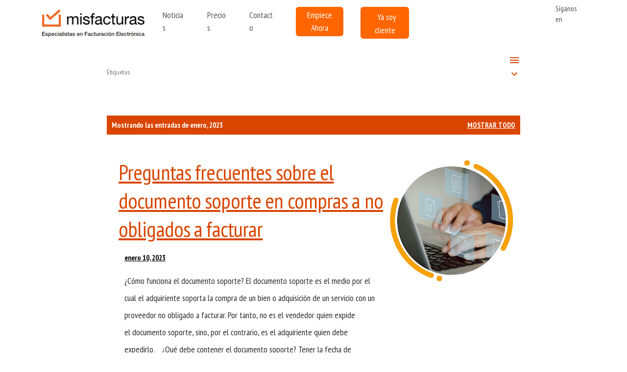

--- FILE ---
content_type: text/css
request_url: https://www.misfacturas.com.co/Publico/Content/css/mf-styles.css
body_size: 15765
content:

@import url('https://fonts.googleapis.com/css?family=PT+Sans+Narrow:400,700&display=swap');


body {
    font-family: 'PT Sans Narrow', sans-serif;
    color: #4B4C4E;
    background-color: none;
    font-size: 1.1em;
}

a {
    color: #ff6f43;
}

    a:hover {
        color: #95462E;
        text-decoration: none;
    }

.btn {
    padding: .375rem 1.8rem;
    font-size: 1.1rem;
}


.btn-outline-primary.focus, .btn-outline-primary:focus {
    box-shadow: 0 0 0 0.2rem rgba(204,204,204,.5);
}

.btn.focus, .btn:focus {
    box-shadow: 0 0 0 0.2rem rgba(204,204,204,.5);
}



body .container-fluid:nth-child(1) {
    background-color: #F5F5F0;
    background-image: url("../img/bg-cover.png");
    background-attachment: fixed;
    background-position: top;
    background-repeat: no-repeat;
    background-size: cover;
}

    body .container-fluid:nth-child(1) #menu .container {
        background-image: url("../img/bg-top.png");
        background-position: 170px top;
        background-repeat: no-repeat;
        padding: .4em 0;
    }

@media (max-width: 990px) {
    body .container-fluid:nth-child(1) #menu .container {
        background-position: 1980px top;
        background-color: white;
        border-bottom-right-radius: 5px;
        border-bottom-left-radius: 0;
        padding-bottom: 1em;
    }

    .container {
        padding: 0;
        transition: all .2s;
    }
}

.fluid-clear {
    background-image: none !important; /*background: none!important;*/
    position: relative !important;
    height: auto !important;
}

/*#cover .container-fluid .carousel-item:nth-child(1) .container {
    background-color: #f5f5f0;
    background-image: url("../img/cover-photo-13.png");
    background-position: 300px 0;
    background-repeat: no-repeat;
}*/
#cover .container-fluid .carousel-item:nth-child(1) .container {
    background-color: #f5f5f0;
    background-image: url("../img/cover-photo-9.png");
    background-position: 305px 0;
    background-repeat: no-repeat;
}

#cover .container-fluid .carousel-item:nth-child(2) .container {
    background-color: #f5f5f0;
    background-image: url("../img/bg-cover-documentos-recibidos.png");
    background-position: 305px 0;
    background-repeat: no-repeat;
}


#cover .container-fluid .carousel-item:nth-child(3) .container {
    background-color: #f5f5f0;
    background-image: url("../img/bg-cover-documento-soporte.png");
    background-position: 305px 0;
    background-repeat: no-repeat;
}

#cover .container-fluid .carousel-item:nth-child(4) .container {
    background-color: #f5f5f0;
    background-image: url("../img/cover-photo-12.png");
    background-position: 305px 0;
    background-repeat: no-repeat;
}
#cover .container-fluid .carousel-item:nth-child(5) .container {
    background-color: #f5f5f0;
    background-image: url("../img/cover-photo-10.png");
    background-position: 305px 0;
    background-repeat: no-repeat;
}
#cover .container-fluid .carousel-item:nth-child(6) .container {
    background-color: #f5f5f0;
    background-image: url("../img/cover-software-contable.png");
    background-position: 305px 0;
    background-repeat: no-repeat;
}
@media (max-width:990px) {
    #cover .container-fluid .carousel-item:nth-child(2) .container {
        background-image: none !important;
    }
}


body .container-fluid:nth-child(1) #content .container {
    background-image: url("../img/bg-header-content.png");
    background-position: 300px top;
    background-repeat: no-repeat;
}

@media (max-width:990px) {
    body .container-fluid:nth-child(1) #content .container {
        background-position: -50px top;
    }
}

@media (max-width:640px) {
    body .container-fluid:nth-child(1) #content .container {
        background-position: -300px top;
    }
}

.content-text {
    padding: 3em 0 2em 3.5em;
}

    .content-text h1 {
        font-size: 2.6em;
        color: #545454;
        font-weight: 700;
        letter-spacing: -.015em;
        line-height: 1em;
        margin-bottom: .5em;
    }

    .content-text p {
        padding-left: 0 !important;
    }

    .content-text h2 {
        font-weight: bold;
        font-size: 2em;
        line-height: .95em;
        margin-bottom: 1em;
    }





h1, h2, h3, h4, h5 {
    letter-spacing: -.02em;
}

h3 {
    font-size: 1.3em;
}

body #banner .container-fluid {
    background: rgb(216,67,0);
    background: linear-gradient(0deg, rgba(216,67,0,1) 0%, rgba(240,103,35,1) 100%);
    height: 100px;
}


body .container-fluid:nth-child(3) { /* The image used */
    background-image: url("../img/bg-home.png");
    /* Set a specific height */
    /* Create the parallax scrolling effect */
    background-attachment: fixed;
    background-position: bottom;
    background-repeat: no-repeat;
    background-size: cover;
    /*position: absolute;*/
}


.container-fluid {
    padding: 0;
}




section#cover {
    margin: 0;
}


section#footer {
    border-top: 1px solid lightgray;
    margin-top: 3em;
    padding-top: 5em;
}

    section#footer div.credits {
        padding: 3em 0 0;
        text-align: center;
        color: darkgray;
    }


/*nav*/
.navbar-nav .nav-link {
    margin: 0 1em;
}

    .navbar-nav .nav-link i {
        font-size: 1.2em;
        margin-right: .4em;
        padding-top: .4em;
    }

.navbar-expand-lg .navbar-nav .nav-link {
    padding: .3rem 1rem;
}

.btn-outline-primary {
    color: white !important;
    border-color: #ff6500;
    background-color: #ff6500;
}

    .btn-outline-primary:not(:disabled):not(.disabled).active, .btn-outline-primary:not(:disabled):not(.disabled):active, .show > .btn-outline-primary.dropdown-toggle {
        background-color: #95462E;
        border-color: #95462E;
    }

    .btn-outline-primary:hover {
        background-color: #95462E;
        border-color: #95462E;
    }

    .btn-outline-primary:not(:disabled):not(.disabled).active:focus, .btn-outline-primary:not(:disabled):not(.disabled):active:focus, .show > .btn-outline-primary.dropdown-toggle:focus {
        box-shadow: 0 0 0 0.2rem rgba(255, 111, 67, .5);
    }

.navbar-light .navbar-nav .nav-link {
    color: #545454;
    transition: all .4s;
}

    .navbar-light .navbar-nav .nav-link:hover {
        color: #ff6f43;
    }


/*cover*/
/*.container h2 { padding-left: 1em;}*/
#cover h3 {
    font-weight: 400;
    color: #ff6500;
    font-size: 1em;
    letter-spacing: -.03em;
    padding-bottom: .3em;
}

    #cover h3 strong {
        font-weight: 700;
    }

#cover .row {
    margin: 0;
    height: 500px;
}

#coverpath {
    clip-path: polygon(0 0, 100% 0, 100% 100%, 80% 100%);
}

.btn-outline-secondary {
    border-color: #ff6500;
    color: #ff6500;
    transition: all .4s;
    border-width: 2px;
    font-weight: bold;
}

    .btn-outline-secondary:hover {
        border-color: #ff6500;
        background-color: #ff6500;
    }

    .btn-outline-secondary:not(:disabled):not(.disabled).active:focus, .btn-outline-secondary:not(:disabled):not(.disabled):active:focus, .show > .btn-outline-secondary.dropdown-toggle:focus {
        box-shadow: 0 0 0 0.2rem rgba(0, 56, 148, .3);
    }

    .btn-outline-secondary:not(:disabled):not(.disabled).active, .btn-outline-secondary:not(:disabled):not(.disabled):active, .show > .btn-outline-secondary.dropdown-toggle {
        background-color: #ff6500;
        border-color: #ff6500;
    }




.btn-secondary {
    border-color: #95462E;
    color: white;
    transition: all .4s;
    background-color: #95462E;
    ;
}

    .btn-secondary:hover {
        border-color: #77311c;
        color: white;
        background-color: #77311c;
    }

    .btn-secondary i {
        font-size: 1.3em;
        margin-right: .5em;
        display: inline-block;
        ;
        position: relative;
        top: 5px;
    }

    .btn-secondary:not(:disabled):not(.disabled).active:focus, .btn-secondary:not(:disabled):not(.disabled):active:focus, .show > .btn-secondary.dropdown-toggle:focus {
        box-shadow: 0 0 0 0.2rem rgba(7, 147, 145, .3);
    }

    .btn-secondary:not(:disabled):not(.disabled).active, .btn-secondary:not(:disabled):not(.disabled):active, .show > .btn-secondary.dropdown-toggle {
        background-color: #95462E;
        border-color: #95462E;
    }




/*Clients*/
section#clients .container {
    padding: 4em 0 0;
}

    section#clients .container:nth-child(2) {
        padding: 1em 0;
    }

section#clients h1 {
    font-weight: 700;
    font-size: 2.5em;
    color: #ff6500;
    display: block;
    text-align: center;
    width: 100%;
    margin-bottom: 0;
}



/*Footer*/
section#footer ul {
    list-style-type: none;
    padding-left: 3em;
    line-height: 1.3em;
}

section#footer h5 {
    font-size: 1.667em;
    display: inline;
}

section#footer i {
    color: #ACACAC;
    margin-right: .6em;
}

section#footer .lni-phone-handset {
    padding-top: 3em;
    font-size: 1.6em;
}

section#footer .lni-envelope {
    font-size: 1.7em;
}

section#footer span {
    display: none;
}

section#footer .ally div:nth-child(1) { /*border-right: 1px solid lightgray;*/
    padding-right: 1em;
}

.ally {
    padding: 1em 20%;
}


@media (min-width: 1200px) {
    section#footer .ally div:nth-child(1) {
        padding-left: 3em;
    }
}

@media (max-width: 990px) {

    section#footer .container .row:nth-child(2) div:nth-child(1) span {
        display: block;
    }

    section#footer .container .row:nth-child(2) div:nth-child(1) img {
        display: none;
    }

    section#footer .ally div:nth-child(1) {
        border-right: none;
        display: block;
        width: 100%;
        text-align: center;
    }

    section#footer .ally div img {
        margin: 0 auto;
    }
}

@media (max-width: 768px) {
    section#footer .ally div:nth-child(4) {
        width: 100%;
        text-align: center;
    }
}

@media (max-width: 575px) {
    section#footer .col-12 {
        padding: 0 25% 1em;
    }

    .ally {
        padding: 1em 10%;
    }

    section#footer .ally div:nth-child(4) {
        width: auto;
    }
}

/* banner */


#banner {
    color: white;
}

    #banner .container {
        padding: 0;
    }

    #banner p {
        margin: 0 1em 0 0;
        display: flex;
        height: 51px;
        justify-content: center;
        align-items: center;
    }

    #banner span {
        display: inline-flex;
        height: 51px;
        width: 120px;
        align-items: center;
        justify-content: left; /*margin-right: 1em; border-right: 1px solid #ffc38c;*/
    }


    #banner .container > div {
        display: flex;
        align-items: center;
        justify-content: center;
    }


@media (max-width:990px) {

    #banner .container-fluid .container div {
        flex-direction: column;
    }

    #banner .container-fluid .container > div > div:nth-child(1) {
        justify-content: center;
        display: flex;
    }

    #banner .container-fluid .container > div > div:nth-child(2) span {
        width: 170px;
        height: 30px;
        padding-right: 1em;
        justify-content: flex-end;
    }


    #banner p {
        margin: 0;
        height: 30px;
    }

    #banner .container div div:nth-child(1) p {
        width: 150px;
        margin-bottom: .4em;
    }

    #banner .container div div:nth-child(1) {
        text-align: center;
    }

    #banner .container div div:nth-child(2) div img {
        width: 120px;
    }
}

@media (max-width:768px) {
    #banner .container-fluid .container div {
        flex-direction: row;
    }

    #banner .container-fluid .container > div > div:nth-child(2) span {
        width: 130px;
    }

    #banner .container div div:nth-child(1) p {
        margin-left: 1.8em;
    }
}

/* form starting stylings ------------------------------- */


.container-form {
    border-radius: 3px;
    width: 100%;
    padding: .9em; /*margin-right: 1em;*/
    height: 410px;
    background-color: white;
    -webkit-box-shadow: -1px 18px 20px -10px rgba(0,0,0,0.35);
    -moz-box-shadow: -1px 18px 20px -10px rgba(0,0,0,0.35);
    box-shadow: -1px 18px 20px -10px rgba(0,0,0,0.5);
}

    .container-form p {
        font-size: .7em !important;
        margin-top: .8em;
        padding: 0 1.4em !important;
        font-weight: 700;
    }

@media (max-width:980px) {
    .container-form p {
        text-align: center;
    }

    .container-form {
        width: 100% !important;
    }
}

.group {
    position: relative;
    margin-bottom: .8em;
}

input {
    font-size: 17px;
    padding: 5px 5px 6px 0;
    display: block;
    width: 100%;
    border: none;
    border-bottom: 1px solid #ccc;
}

    input:focus {
        outline: none;
        border-bottom: 1px solid white;
    }


.form-control {
    font-size: 17px;
    border: none;
    border-bottom: 1px solid #ccc;
    border-radius: 0;
    transition: all .2s;
}

    .form-control:focus {
        border-color: #ff6500;
        border-width: 2px;
        box-shadow: none;
    }

.form-group label {
    font-size: .9em;
    font-weight: 700;
}

.invalid-error {
    color: #aa4720;
    font-size: .9em;
    font-weight: bold;
    margin-top: .4em;
    margin-left: .7em;
}

form {
    width: 100%;
    margin: 2.3em 0;
}



/* LABEL ======================================= */
.container-form label {
    color: #999;
    font-size: 17px;
    font-weight: normal;
    position: absolute;
    pointer-events: none;
    left: 0;
    top: 10px;
    transition: 0.2s ease all;
    -moz-transition: 0.2s ease all;
    -webkit-transition: 0.2s ease all;
}

/* active state */
input:focus ~ label, input:valid ~ label, .fix-label {
    top: -10px;
    font-size: 15px;
    color: #999;
}

.container-form .btn {
    padding: .2em 0;
}

/* BOTTOM BARS ================================= */
.bar {
    position: relative;
    display: block;
    width: 100%;
}

    .bar:before, .bar:after {
        content: '';
        height: 2px;
        width: 0;
        bottom: 1px;
        position: absolute;
        background: #ff6f43;
        transition: 0.2s ease all;
        -moz-transition: 0.2s ease all;
        -webkit-transition: 0.2s ease all;
    }

    .bar:before {
        left: 50%;
    }

    .bar:after {
        right: 50%;
    }

/* active state */
input:focus ~ .bar:before, input:focus ~ .bar:after {
    width: 50%;
}

/* HIGHLIGHTER ================================== */
.highlight {
    position: absolute;
    height: 60%;
    width: 100px;
    top: 25%;
    left: 0;
    pointer-events: none;
    opacity: 0.5;
}

/* active state */
input:focus ~ .highlight {
    -webkit-animation: inputHighlighter 0.3s ease;
    -moz-animation: inputHighlighter 0.3s ease;
    animation: inputHighlighter 0.3s ease;
}

/* ANIMATIONS ================ */
@-webkit-keyframes inputHighlighter {
    from {
        background: #ccc;
    }

    to {
        width: 0;
        background: transparent;
    }
}

@-moz-keyframes inputHighlighter {
    from {
        background: #ccc;
    }

    to {
        width: 0;
        background: transparent;
    }
}

@keyframes inputHighlighter {
    from {
        background: #ccc;
    }

    to {
        width: 0;
        background: transparent;
    }
}



/*tabs*/
.hg-tabs {
    margin-top: 4em;
    border-bottom: none; /*box-shadow: 0 4px 0 0 rgb(255, 255, 255), 0 5px 0 0 rgb(250, 250, 250);*/
}

    .hg-tabs li a {
        height: 140px;
        font-size: 1.12em;
    }

        .hg-tabs li a i {
            display: block;
            color: #ff6500;
            font-size: 1.8em;
            padding: .5em 1em .5em;
            transition: .2s;
        }

    .hg-tabs .nav-link {
        color: #ff6500;
        font-weight: 700;
        line-height: 1em;
    }

        .hg-tabs .nav-link.active, .hg-tabs .nav-link.active:hover {
            border-color: transparent;
            box-shadow: 0 3px 0 0 #ff6f43;
            color: #ff6f43;
            background: transparent;
        }

    .hg-tabs.nav {
        justify-content: center;
    }

    .hg-tabs.nav-justified .nav-item {
        flex-grow: .2 !important;
    }

    .hg-tabs .nav-link.active, .hg-tabs .nav-link.active:hover {
        border-color: transparent;
        box-shadow: 0 6px 0 0 #ff6f43;
        color: #545454;
        background: rgba(239, 247, 248, .7);
    }

        .hg-tabs .nav-link.active i {
            color: #545454;
        }

    .hg-tabs .nav-link:hover i {
        font-size: 2.1em;
        color: #ff6f43;
    }

    .hg-tabs .nav-link:hover {
        border-color: transparent;
        box-shadow: 0 6px 0 0 #EFF7F8;
    }

    .hg-tabs .nav-link.active:focus {
        border-color: transparent;
    }

@media (max-width: 990px) {
    .hg-tabs li a {
        height: 60px;
        font-size: 1.12em;
    }

        .hg-tabs li a i {
            display: block;
            color: #000545;
            font-size: 1.8em;
            padding: .0;
        }

    .hg-tabs .nav-link span {
        display: none;
    }
}



.tab-content {
    margin-top: 7px;
}

.tab-pane > .row > div:nth-child(2) {
    background-color: #EFF7F8;
    margin: 0;
}

.tab-pane .row div:nth-child(1) img {
    width: 100% !important;
    height: auto;
}

.tab-pane .row .col-6:nth-child(1) {
    padding: 0;
}

.tab-pane .row .col-6:nth-child(2) {
    padding: 1.8em;
}

.tab-pane .row .col-6 {
    margin-bottom: 0;
}

.tab-pane h2 {
    text-align: left;
    padding-left: .5em !important;
}

.tab-pane h3 {
    padding-left: .6em !important;
    color: #ff6600;
}

.tab-pane h4 {
    padding-left: .8em !important;
    color: #545454;
    font-weight: 700;
    font-size: 1.15em;
}

.tab-pane p {
    padding-left: 1em !important;
}

.tab-pane ul.checkbullet {
    list-style-type: none;
    line-height: 1.15em;
}

    .tab-pane ul.checkbullet li {
        margin-bottom: 1em;
    }

        .tab-pane ul.checkbullet li:before {
            display: inline-block;
            font-size: 1em;
            content: '✔';
            position: relative;
            text-indent: -1.5em;
            color: #ff6f43;
        }

#cotizacion [class*="col-"], #cuando .col-12, #saber .col-12, #funcionalidades .col-12, #proveedor .col-12, #emision .col-12, #recepcion .col-12 {
    padding: 2em;
}

#proveedor .col-12 {
    padding-bottom: 0;
}

.tab-pane h2 {
    line-height: 1em;
    margin: 0 0 .7em;
}

#saber ul {
    line-height: 1.4em;
}

.tab-pane p {
    line-height: 1.3em;
}

.bg-video {
    background-image: url("../img/bg-video.png");
    background-size: cover;
    background-repeat: no-repeat;
}

    .bg-video div {
        padding-top: 5em;
    }

.modal-title {
    color: #ff6600;
    font-size: 1.5em;
    line-height: 1em;
}

.modal-header {
    border-bottom: none;
}

#funcionalidades a {
    display: none;
}

    #funcionalidades a i {
        font-size: 1.5em;
        position: relative;
        top: .05em;
    }



.tab-pane ul.check-list {
    margin-bottom: 0;
}

    .tab-pane ul.check-list > li {
        padding: 0 0 1em;
        margin: 0;
        list-style: none;
        line-height: 1.2em;
    }

        .tab-pane ul.check-list > li:last-child {
            padding-bottom: 0;
        }





.tab-pane .check-list > li:before {
    content: '\E94C';
    font-family: lineicons;
    float: left;
    margin-left: -1.5em;
    color: #ff6500;
    font-size: 1.4em;
}


.tab-pane .check-list > li {
    margin: 1em;
    margin-left: 3em;
}

.tab-pane .check-list li ul li:last-child {
    margin-bottom: .3em;
}


/*Slide*/


/* Slider */

.slick-slide {
    margin: 0px 20px;
}

    .slick-slide img {
        width: 100%;
    }

.slick-slider {
    position: relative;
    display: block;
    box-sizing: border-box;
    -webkit-user-select: none;
    -moz-user-select: none;
    -ms-user-select: none;
    user-select: none;
    -webkit-touch-callout: none;
    -khtml-user-select: none;
    -ms-touch-action: pan-y;
    touch-action: pan-y;
    -webkit-tap-highlight-color: transparent;
}

.slick-list {
    position: relative;
    display: block;
    overflow: hidden;
    margin: 0;
    padding: 0;
}

    .slick-list:focus {
        outline: none;
    }

    .slick-list.dragging {
        cursor: pointer;
        cursor: hand;
    }

.slick-slider .slick-track,
.slick-slider .slick-list {
    -webkit-transform: translate3d(0, 0, 0);
    -moz-transform: translate3d(0, 0, 0);
    -ms-transform: translate3d(0, 0, 0);
    -o-transform: translate3d(0, 0, 0);
    transform: translate3d(0, 0, 0);
}

.slick-track {
    position: relative;
    top: 0;
    left: 0;
    display: block;
}

    .slick-track:before,
    .slick-track:after {
        display: table;
        content: '';
    }

    .slick-track:after {
        clear: both;
    }

.slick-loading .slick-track {
    visibility: hidden;
}

.slick-slide {
    display: none;
    float: left;
    height: 100%;
    min-height: 1px;
}

[dir='rtl'] .slick-slide {
    float: right;
}

.slick-slide img {
    display: block;
}

.slick-slide.slick-loading img {
    display: none;
}

.slick-slide.dragging img {
    pointer-events: none;
}

.slick-initialized .slick-slide {
    display: block;
}

.slick-loading .slick-slide {
    visibility: hidden;
}

.slick-vertical .slick-slide {
    display: block;
    height: auto;
    border: 1px solid transparent;
}

.slick-arrow.slick-hidden {
    display: none;
}



@media (max-width: 1200px) {
    .border-line {
        padding-right: 1.5em;
        padding-left: 0;
    }
}

@media (max-width: 990px) {
    /*body #cover .container-fluid .carousel-item:nth-child(2) .container {
        background-position: 1980px top;
    }*/

    #cover h1 {
        margin: 1em 0 .5em;
    }

    .container-form {
        width: 100%;
        margin-top: 2em;
        height: auto;
    }

    .group {
        width: 50%;
        float: left;
        padding-right: 1em;
    }

    #cover .row {
        height: auto;
        padding-bottom: 3em;
    }

    .border-line {
        border: none;
    }

    #funcionalidades a {
        display: block;
    }
}

@media (max-width: 768px) {
    .group {
        width: 100%;
        float: none;
        padding-right: 0;
    }

    #cover .container .row .col-12 {
        padding: 0 2.5em;
    }
}



.icon-bar {
    width: 22px;
    height: 2px;
    background-color: #B6B6B6;
    display: block;
    transition: all 0.2s;
    margin-top: 4px;
}

.navbar-toggler {
    border: none;
    background: transparent !important;
}



    .navbar-toggler .top-bar {
        transform: rotate(45deg);
        transform-origin: 10% 10%;
    }

    .navbar-toggler .middle-bar {
        opacity: 0;
    }

    .navbar-toggler .bottom-bar {
        transform: rotate(-45deg);
        transform-origin: 10% 90%;
    }

    .navbar-toggler.collapsed .top-bar {
        transform: rotate(0);
    }

    .navbar-toggler.collapsed .middle-bar {
        opacity: 1;
    }

    .navbar-toggler.collapsed .bottom-bar {
        transform: rotate(0);
    }




/*//////////////////////////////////////////////////////////////////
[ Table ]*/

.limiter {
    width: 100%;
    margin: 0 auto;
}

.container-table100 {
    width: 100%;
    /*  min-height: 100vh;*/
    background: transparent;
    display: -webkit-box;
    display: -webkit-flex;
    display: -moz-box;
    display: -ms-flexbox;
    display: flex;
    align-items: center;
    justify-content: center;
    flex-wrap: wrap;
    padding: 33px 30px;
}

.wrap-table100 {
    width: 960px;
    border-radius: 10px;
    overflow: hidden;
}

.table-responsive {
    width: 100%;
    display: table;
    margin: 0;
}




@media screen and (max-width: 768px) {
    .table-responsive {
        display: block;
    }
}

.table-responsive .row {
    display: table-row;
    background: #f9f9f9;
}

    .table-responsive .row.header {
        color: #ffffff;
        background: #ff6600;
    }

@media screen and (max-width: 768px) {
    .table-responsive .row {
        display: block;
    }

        .table-responsive .row.header {
            padding: 0;
            height: 0px;
        }

            .table-responsive .row.header .cell {
                display: none;
            }

        .table-responsive .row .cell:before {
            font-weight: 700;
            font-size: 1em;
            color: #808080;
            line-height: 1.2;
            text-transform: uppercase;
            /*    margin-bottom: 5px;*/
            content: attr(data-title);
            min-width: 98px;
            display: block;
        }
}

.table-responsive .cell {
    display: table-cell;
}

@media screen and (max-width: 768px) {
    .table-responsive .cell {
        display: block;
    }
}

.table-responsive .row .cell {
    font-size: 1em;
    color: #666666;
    line-height: 1.2;
    font-weight: unset !important;
    padding-top: 20px;
    padding-bottom: 20px;
    border-bottom: 1px solid #f2f2f2;
}

.table-responsive .row.header .cell {
    font-size: 18px;
    color: #fff;
    line-height: 1.2;
    font-weight: 700 !important;
    padding-top: 19px;
    padding-bottom: 19px;
}

.table-responsive .row .cell:nth-child(1) {
    width: 100px;
    padding-left: 40px;
    text-align: center;
}



.table-responsive .row .cell:nth-child(2) {
    width: 160px;
    text-align: center;
}

.table-responsive .row .cell:nth-child(3) {
    width: 250px;
}

.table-responsive .row .cell:nth-child(4) {
    width: 190px;
}

.table-responsive .row .cell:nth-child(5) {
    width: 190px;
}


.table-responsive .table, .row {
    width: 100% !important;
}

.table-responsive .row:hover {
    background-color: #fff7f0;
    cursor: pointer;
}

.table-responsive .row:nth-child(1):hover {
    background-color: #ff6600;
    cursor: default;
}


@media (max-width: 768px) {
    .table-responsive .row {
        border-bottom: 1px dotted #ccc;
        padding-bottom: 18px;
        padding-top: 30px;
        padding-right: 15px;
        margin: 0;
    }

        .table-responsive .row .cell {
            border: none;
            padding-left: 30px;
            padding-top: 5px;
            padding-bottom: 5px;
        }

            .table-responsive .row .cell:nth-child(1) {
                padding-left: 30px;
            }

        .table-responsive .row .cell {
            font-size: 18px;
            color: #555555;
            line-height: .95;
        }

    .table-responsive {
        width: 100%;
    }

    @media (max-width:768px) {
        .table-responsive .row {
            padding: .5em;
        }

            .table-responsive .row .cell {
                display: inline-block;
                padding: 0;
                margin: .5em;
            }

                .table-responsive .row .cell:nth-child(1) {
                    width: 20%;
                    padding: 0;
                    text-align: left;
                    border-right: 1px solid #ff6600;
                }

                .table-responsive .row .cell:nth-child(3):before {
                    color: #ff6600;
                }


                .table-responsive .row .cell:nth-child(2) {
                    width: 20%;
                    padding: 0;
                    text-align: left;
                }

                .table-responsive .row .cell:nth-child(3) {
                    width: 80%;
                }

                .table-responsive .row .cell:nth-child(4) {
                    width: 47%;
                }

                .table-responsive .row .cell:nth-child(5) {
                    width: 40%;
                }

            .table-responsive .row.header {
                border-bottom: none;
            }

            .table-responsive .row:last-child {
                border-bottom: none;
            }
    }
}



.table-responsive.table-cnd .row .cell {
    padding: 10px;
}

.table-responsive.table-cnd .row.header .cell {
    padding: 8px;
}

.table-responsive.white-row .row.header {
    background-color: #ff6600;
}

.table-responsive.white-row .row {
    background-color: #ffffff;
}

.table-responsive.table-cnd .row:hover {
    background-color: #fff7f0;
}

.table-responsive.table-cnd .row.header:hover {
    background-color: #ff6600;
}

.table-responsive.table-4col .row .cell:nth-child(1) {
    width: 25%;
    text-align: center;
}

.table-responsive.table-4col .row .cell:nth-child(2) {
    width: 25%;
    text-align: center;
}

.table-responsive.table-4col .row .cell:nth-child(3) {
    width: 10%;
    text-align: center;
}

.table-responsive.table-4col .row .cell:nth-child(4) {
    width: 40%;
    text-align: center;
}


@media screen and (max-width: 768px) {


    .table-responsive.table-4col .row.header {
        display: none;
    }

    .table-responsive.table-4col .row .cell:nth-child(1),
    .table-responsive.table-4col .row .cell:nth-child(2),
    .table-responsive.table-4col .row .cell:nth-child(3) {
        display: inline-block;
        width: 27% !important;
    }

    .table-responsive.table-4col .row .cell:nth-child(4) {
        width: 100%;
    }

    .table-responsive.table-4col .row .cell:nth-child(3) {
        border-left: 1px solid #ff6600;
    }

    .table-responsive.table-4col .row .cell:before {
        color: #ff6600;
        margin-bottom: 7px;
        min-;
    }

    .table td, .table th {
        line-height: 1em;
    }
}



table.cut-off th span {
    display: inline;
}

table.cut-off th {
    font-size: .92em;
    line-height: 1em;
    vertical-align: middle;
    background-color: #ff6600;
    color: white;
    text-align: left;
}

.table.cut-off thead th {
    border-bottom: 2px solid #dee2e6 !important;
}

    .table.cut-off thead th:nth-child(4) {
        border-bottom-width: 1px !important;
    }


table.cut-off thead tr:first-child th:first-child {
    text-align: center;
    border-top-left-radius: 10px;
    width: 10%;
}

table.cut-off thead tr:first-child th:nth-child(2) {
    border-top-left-radius: 0;
    width: 25%;
}

table.cut-off thead tr:first-child th:nth-child(3) {
    border-top-right-radius: 0;
    width: 25%;
}

table.cut-off thead tr:first-child th:nth-child(4) {
    border-top-right-radius: 10px;
    width: 40%;
}




table.cut-off tbody td {
    text-align: center;
    vertical-align: middle;
}

table.cut-off tbody tr td:first-child {
    text-align: center;
}

table.cut-off tbody td p {
    text-align: left;
}



.col-bg {
    background-color: #f9f9f9;
}


table.cut-off tbody tr td:nth-child(4),
table.cut-off tbody tr td:nth-child(5),
table.cut-off tbody tr td:nth-child(6),
table.cut-off tbody tr td:nth-child(7),
table.cut-off tbody tr td:nth-child(8),
table.cut-off tbody tr td:nth-child(9) {
    width: 5% !important;
}

.text-display {
    display: none;
}

table.cut-off {
    border-bottom: 2px solid #ff6600;
}


@media (max-width:990px) {
    table.cut-off th span {
        display: none;
    }

    table.cut-off td {
        font-size: .85em;
        padding: .5rem;
        line-height: 1.4em;
    }

    table.cut-off th {
        font-size: .9em;
        padding: .5rem;
    }

    .text-display {
        display: block;
    }

    .col-display {
        display: none;
    }
}

.container-table100 h3 {
    text-align: center;
    padding: 0 2em;
    margin-bottom: 3em !important;
}

@media (max-width:990px) {
    .container-table100 h3 {
        text-align: left;
        padding: 0;
        margin-bottom: 1.5em !important;
    }
}




/*End Tables ------------------------------ */


#cover-section {
    height: auto;
    margin-bottom: 3em;
}

#cover-section-sm {
    height: 297px;
}

#cover-section-md {
    height: 345px;
    margin-bottom: 3em;
}

#cover-section-ms {
    height: 380px;
    margin-bottom: 3em;
}

#cover-section-ml {
    height: 470px;
    margin-bottom: 3em;
}

#cover-section-lg {
    height: 580px;
    margin-bottom: 3em;
}


@media (max-width:990px) {
    #cover-section, #cover-section-sm, #cover-section-md, #cover-section-lg, #cover-section-ml, #cover-section-ms {
        height: auto;
        margin-bottom: 1.5em;
    }

        #cover-section-sm .content-text {
            padding: 1.8em 0 .5em 3.5em;
        }

    .container-form.login-col {
        margin: 2em 0;
    }
}





.header-title-icon {
    display: flex;
    align-items: flex-start;
    color: #ff6500;
}

    .header-title-icon i {
        font-size: 2em;
        margin-right: .3em;
    }

    .header-title-icon h2 {
        padding-left: .5em !important;
        margin-bottom: .2em;
    }

.list-short-lh {
    line-height: 1.2em;
}

    .list-short-lh > li {
        margin-bottom: 1em;
    }


.section-border {
    border-top: 1px solid lightgray;
    margin-top: 2em;
    padding-top: 3em;
}

.tab-pane.right-side .row .col-12 {
    border-top-left-radius: 0;
    border-bottom-left-radius: 0;
}


.section-landing .bg-light {
    background-color: #f5f5f0 !important;
}

.section-landing h3 {
    color: #666;
    font-size: 2.5em;
    font-weight: normal;
    line-height: .9em !important;
    margin-bottom: 1em;
}

.section-landing > div {
    padding: 3em 0;
}

.section-landing p {
    line-height: 1.8em;
}

.p-img {
    padding: 0 2em;
}

.a-center {
    display: flex;
    align-items: center;
    justify-content: center;
}

.p-txt {
    padding: 3em;
}

@media (max-width:1200px) {
    .p-txt {
        padding: 1em;
    }
}

@media (max-width:990px) {
    .section-landing h3 {
        font-size: 2.3em;
        margin-bottom: .5em;
        line-height: .8em !important;
    }

    .section-landing p {
        line-height: 1.5em;
    }

    .p-txt {
        padding: 3em;
    }
}

.tab-pane .row .col-12 {
    border-radius: 5px;
}

@media (max-width:990px) {
    .row {
        margin: 0;
    }
}

.form-quote .form-group {
    padding: 0 1.3em .2em 1.3em;
}

.form-quote label {
    color: #545454;
    font-size: 1em;
    line-height: 1.1em;
    height: 70px;
    display: flex;
    align-items: center;
}

.table-striped tbody tr:nth-of-type(odd) {
    background-color: white !important;
}


table thead tr th:nth-child(1) {
    width: 25%;
}

table thead tr th {
    text-align: center;
    border-top: none !important;
    border-bottom-color: #ff6500 !important;
}

    table thead tr th:nth-child(2) {
        background-color: #ff6500;
        color: white;
        border-top-left-radius: 8px;
        width: 10% !important;
    }

    table thead tr th:nth-child(3) {
        background-color: #d75500;
        color: white;
        border-top-right-radius: 8px;
    }

table tbody tr td:nth-child(2), table tbody tr td:nth-child(3) {
    text-align: center;
    vertical-align: middle;
}

table tbody tr td:nth-child(1) {
    text-align: left;
}

table tbody tr td i {
    font-size: 1.5em;
    color: #ff6500;
}

table tbody tr td {
    line-height: 1.2em;
}

table.table-basic thead tr th:nth-child(1) {
    width: 10% !important;
    border-top-left-radius: 8px;
}

table.table-basic thead tr th:nth-child(2) {
    width: 45% !important;
    border-top-left-radius: 0;
}

table.table-basic thead tr th:nth-child(3) {
    width: 45%;
    border-top-right-radius: 8px;
}

table.table-basic thead tr th {
    background-color: #ff6600;
    color: white;
}

table.table-basic tbody tr td:nth-child(1) {
    text-align: center;
}

table.table-basic tbody tr td:nth-child(2) {
    text-align: left;
}


table.table-compare-3 thead tr th {
    line-height: 1em;
    display: table-cell;
    vertical-align: middle;
}


    table.table-compare-3 thead tr th:nth-child(1) {
        width: 46%;
    }

    table.table-compare-3 thead tr th:nth-child(2) {
        width: 18%;
        border-top-left-radius: 8px;
        border-top-right-radius: 0;
    }

    table.table-compare-3 thead tr th:nth-child(3) {
        width: 18%;
        border-top-left-radius: 0;
        border-top-right-radius: 0;
    }

    table.table-compare-3 thead tr th:nth-child(4) {
        width: 18%;
        background-color: #ff6500;
        color: white;
        border-top-right-radius: 8px;
    }

table.table-compare-3 tbody tr td:nth-child(4) {
    text-align: center;
}






.table-hover tbody tr:hover td, .table-hover tbody tr:hover th {
    background-color: #fff7f0;
}


@media (min-width:780px) {
    .btn-show {
        display: none;
    }
}

@media (max-width:780px) {
    .btn-replace {
        display: none;
    }

    table.table-compare-3 tbody tr td {
        font-size: .9em;
    }
}


.attribute {
    display: flex;
    flex-wrap: wrap;
}

    .attribute > div {
        flex-flow: column;
        flex: 1 1 33%;
        padding: 2em 2.2em 1em;
    }

    .attribute div > div {
        display: inline-flex;
        align-items: start;
        margin-bottom: 1em;
    }

        .attribute div > div h3 {
            margin: 0;
            line-height: 1em;
        }

        .attribute div > div i {
            font-size: 2em;
            margin-right: .5em;
            color: #ff6500;
        }

@media (max-width:780px) {
    .attribute > div {
        flex: 1 1 100%;
    }
}


.info-added {
    display: flex;
    flex-direction: row;
}

    .info-added > div {
        flex: 1 1 25%;
        padding: 2em 2em 0;
        text-align: center;
    }

        .info-added > div i {
            font-size: 2em;
        }

        .info-added > div span {
            padding-top: 1em;
        }


@media (max-width:780px) {

    .info-added {
        flex-direction: column;
    }

        .info-added > div {
            text-align: left;
            border-bottom: 1px solid #F5F5F0;
            padding: 1em 2em;
        }

            .info-added > div a {
                display: flex;
            }

            .info-added > div span {
                padding-top: 0;
            }

            .info-added > div i {
                font-size: 1.5em;
                margin-right: .5em;
            }
}



/*.container p { padding-left: 2em;}*/
.list-steps {
    list-style-type: none;
    counter-reset: li;
}

    .list-steps li::before {
        content: counter(li);
        color: white;
        display: inline-block;
        width: 1em;
        margin-left: -1em;
        float: left;
        font-weight: 700;
        font-size: 1em;
        border-radius: 3em;
        width: 28px;
        height: 28px;
        text-align: center;
        padding: .11em;
    }

    .list-steps li {
        counter-increment: li;
    }

        .list-steps li p {
            padding-left: 2em;
        }

        .list-steps li:nth-child(1)::before {
            background-color: #F16722;
        }

        .list-steps li:nth-child(2)::before {
            background-color: #AA4720;
        }

        .list-steps li:nth-child(3)::before {
            background-color: #A27751;
        }

        .list-steps li:nth-child(4)::before {
            background-color: #FFA24D;
        }


#function ul, #content ul {
    margin-left: 2.3em;
}

    #function ul li > ul, #content ul li > ul {
        margin-left: .3em;
    }

#cover p {
    padding-left: 0;
}



@media (min-width:1000px) {
    #modalExamples .modal-dialog {
        transition: all .2s;
        max-width: 900px;
    }
}

#modalExamples .modal-body .row p {
    padding: 0;
}

    #modalExamples .modal-body .row p strong {
        display: block;
    }

#modalExamples .modal-body .row h3 {
    color: #ff6600;
    margin-bottom: 0;
    font-weight: 700;
    text-align: center;
}

#modalExamples .modal-body .row .col-12 p:nth-child(1),
#modalExamples .modal-body .row .col-12 p:nth-child(3) {
    text-align: center;
}

    #modalExamples .modal-body .row .col-12 p:nth-child(1) i {
        color: #ff6600;
        font-size: 2.3em;
    }


.videos-grid {
    display: flex;
    flex-flow: wrap;
}

.gridframe {
    width: 33%;
    padding: 1.1em;
}

    .gridframe div:nth-child(1) img {
        width: 20%;
        border: 1px solid white;
    }

    .gridframe div:nth-child(2) {
        margin-top: 1.5em;
    }

@media (max-width:780px) {
    .gridframe {
        width: 100%;
        padding: 1em 2em;
    }
}




.nav.tabs-sm .nav-item .nav-link {
    padding: .3rem .15rem;
    box-shadow: 0 6px 0 0 #ccc;
}

.nav.tabs-sm .nav-item .nav-link {
    height: 130px;
}

    .nav.tabs-sm .nav-item .nav-link span {
        border-radius: 50%;
        display: inline-block;
        background-color: #ff6600;
        color: white;
        width: 25px;
        height: 25px;
        font-size: .9em;
        line-height: 1.4em;
    }

.tab-content.tabs-content-sm .row {
    padding: 0;
    margin: 0;
}

.nav.tabs-sm .nav-item .nav-link.active {
    padding: .3rem .15rem;
    box-shadow: 0 6px 0 0 #ff6600;
}

.nav.tabs-sm .nav-item .nav-link:hover {
    padding: .3rem .15rem;
    box-shadow: 0 6px 0 0 #858585;
}


@media (max-width:990px) {
    .nav.tabs-sm .nav-item .nav-link {
        height: 110px;
    }

        .nav.tabs-sm .nav-item .nav-link span {
            margin-top: .95em;
        }

        .nav.tabs-sm .nav-item .nav-link.active {
            padding: .6rem .15rem 0;
        }

    .nav.tabs-sm .nav-item .nav-link {
        padding: .6rem .15rem 0;
    }

        .nav.tabs-sm .nav-item .nav-link:hover {
            padding: .6rem .15rem 0;
        }
}

.embed-responsive .embed-responsive-item, .embed-responsive embed, .embed-responsive iframe, .embed-responsive object, .embed-responsive video {
    padding: 1em;
}


#CarouselUser h1 {
    font-weight: 700;
    margin-left: 3.8rem;
    margin-top: 1em;
    font-size: 1.8rem;
    line-height: 1.8rem;
}

#CarouselUser p {
    margin-left: 3.5em;
    padding: 1.3em 0;
}

#CarouselUser .carousel-item .row [class*="col-"] {
    padding: 0;
    height: 380px;
}



#CarouselUser .carousel-indicators li {
    background-color: #ff6600;
}

#CarouselUser .carousel-indicators {
    bottom: 3em;
}


#client-front .container-fluid {
    background-image: url("../img/bg-slider.png");
    background-position: 180px top;
    background-repeat: no-repeat;
    height: 330px;
}

.container-form {
    width: 240px;
}

    .container-form.login-user {
        width: 100%;
        height: 270px;
        margin-top: 1.3em;
        padding: 1.5em;
        box-shadow: -1px 18px 20px -10px rgba(226, 174, 137, 0.5);
    }

        .container-form.login-user h3 {
            font-size: 1.3em;
            color: #ff6600;
        }

        .container-form.login-user .group {
            margin: .9em 0;
        }

        .container-form.login-user p a {
            display: flex;
            align-items: center;
            justify-content: center;
        }

            .container-form.login-user p a span {
                font-size: 1.1em;
                font-weight: 700;
            }

            .container-form.login-user p a i {
                margin-right: .3em;
                font-size: 1.5em;
            }

        .container-form.login-user button {
            font-size: .9em;
            font-weight: normal;
            line-height: .9em;
            padding: .5em;
        }

        .container-form.login-user.login-col button {
            padding: .8em;
        }

        .container-form.login-user.login-col {
            margin: 0;
            padding: 1.2em;
        }

@media (max-width:990px) {
    #client-front .container-fluid {
        height: 630px;
    }

    #CarouselUser h1 {
        line-height: 1.8rem;
        margin-left: 3.8rem;
        margin-top: 1em;
        font-size: 1.8rem;
    }

    #CarouselUser .carousel-indicators {
        bottom: 0;
    }

    .container-form.login-user {
        margin-top: 0;
    }

    #CarouselUser .carousel-item .row .col-12:nth-child(2) {
        height: 300px;
    }

    /*#CarouselUser .carousel-item .row .col-12:nth-child(2) {
        height: 200px;
    }*/

    .container-form.login-user .group:nth-child(3) {
        width: 100%;
    }

    #CarouselUser .carousel-item .row .col-12 img {
        width: 80%;
        height: auto;
    }

    #client-front .container-fluid {
        background-position: 100px top;
        transition: all .5s;
    }

    .container-form.login-user button {
        padding: .8em;
    }

    .container-form.login-user {
        margin: 0 1.3em;
    }
}

@media (max-width:780px) {
    #client-front .container-fluid {
        background-position: -380px top;
        transition: all .8s;
    }

    #client-front .container-fluid {
        height: 830px;
    }
}

.client-pills {
    display: flex;
    justify-content: center;
    width: 100%;
    padding: 0 1em;
}

    .client-pills a {
        display: inline-flex;
        align-items: center;
        justify-content: center;
        padding: 1em 0;
        width: 33%;
        margin: 0 2.2em;
    }

        .client-pills a i {
            font-size: 1.8em;
            margin-right: .5em;
        }

        .client-pills a span {
            font-size: 1.18em;
            font-weight: normal;
        }

@media (max-width:990px) {
    .client-pills a {
        padding: .7em 2em;
        margin: 0 1.2em;
    }

    #menu {
        background-color: white;
    }
}

@media (max-width:680px) {

    .client-pills a {
        flex-flow: column;
        width: 30%;
        padding: .7em 0;
        margin: 0 .7em;
    }

        .client-pills a i {
            margin-right: 0;
        }
}

@media (max-width:550px) {
    #CarouselUser .carousel-item .row .col-12:nth-child(2) {
        height: 230px;
        transition: all .3s;
    }

    /*#CarouselUser .carousel-item .row .col-12:nth-child(2) {
        height: 260px;
    }*/
}






/* Tooltip */
.tooltip-inner {
    background-color: #fce7d2;
    opacity: 7 !important;
    color: #545454;
    font-size: 1em;
    line-height: 1.2em;
    max-width: 250px;
    text-align: left;
    padding: 1.3em;
}

.bs-tooltip-top .arrow::before, .bs-tooltip-auto[x-placement^="top"] .arrow::before {
    border-top-color: #fce7d2 !important;
}

.bs-tooltip-right .arrow::before, .bs-tooltip-auto[x-placement^="right"] .arrow::before {
    border-right-color: #fce7d2 !important;
}

.bs-tooltip-bottom .arrow::before, .bs-tooltip-auto[x-placement^="bottom"] .arrow::before {
    border-bottom-color: #fce7d2 !important;
}

.bs-tooltip-left .arrow::before, .bs-tooltip-auto[x-placement^="left"] .arrow::before {
    border-left-color: #fce7d2 !important;
}

p.alert-box {
    display: flex;
    justify-content: center;
    align-items: center;
    padding: 2em;
    margin: 2em 1em;
    background-color: white;
    border-radius: 10px;
    color: #ff6600;
}

    p.alert-box span {
        font-size: 1.1em;
    }

    p.alert-box i {
        font-size: 2.2em;
        margin-right: .7em;
    }


.list-columns {
    display: flex;
    list-style-type: none;
    flex-wrap: wrap;
    padding: 0 1rem;
    margin-top: 1em;
}

    .list-columns li {
        width: 33%;
        padding: .5em 0 .1em 0;
    }

        .list-columns li strong {
            display: block;
        }

@media (max-width:780px) {
    .list-columns li {
        width: 50%;
        padding: .5em;
        line-height: 1.2em;
    }

        .list-columns li strong {
            display: block;
        }
}


.list-cover {
    list-style-type: none;
    margin: 0 !important;
    padding: 0;
}

    .list-cover li {
        line-height: 1.1em;
        margin-bottom: 1.3em;
    }

    .list-cover strong {
        color: #666666;
        display: block;
    }


.form-row > .col, .form-row > [class*=col-] {
    padding-right: 1em;
    padding-left: 1em;
}

#clients .container .row .container {
    background-color: white;
    border-radius: 8px;
}

.form-lyt-col .login-user {
    width: 100%;
}

.form-lyt-col .container-form.login-user {
    box-shadow: none;
    background-color: #fafaf7;
    border-radius: 8px;
}


input {
    background-color: transparent;
}


.steps-nav .nav-pills .nav-link.active, .steps-nav .nav-pills .nav-link, .nav-pills .show > .nav-link {
    background-color: transparent;
    color: #ff6600;
    display: flex;
    line-height: 1.1em;
    align-items: center;
}



    .steps-nav .nav-pills .nav-link.active strong {
        background-color: #ff6600;
    }

    .steps-nav .nav-pills .nav-link:hover {
        color: #95462E;
    }

    .steps-nav .nav-pills .nav-link strong {
        color: white;
        display: inline-block;
        border-radius: 100%;
        width: 40px;
        height: 40px;
        line-height: .20em;
        margin-right: .5em;
        justify-content: center;
        padding: .8em;
        text-indent: -.14em;
        border: 4px solid white;
        box-sizing: border-box;
        align-items: center;
    }

.steps-nav .nav-link {
    padding: .5rem 0;
}

.steps-nav .nav-pills .nav-link strong {
    background-color: #a7a7a7;
}

.steps-nav .nav-pills .nav-link:hover strong {
    background-color: #95462E;
}

.steps-nav ul:after {
    position: absolute;
    content: '';
    width: 2px;
    height: 440px;
    background: #ebebeb;
    left: 20px;
    top: 20px;
    @include transform(translateY(-50%));
    z-index: 9;
}

.steps-nav li {
    padding-bottom: 30px;
    position: relative;
    z-index: 99;
}

.steps-nav h2 {
    padding-left: 0 !important;
}

.steps-nav i {
    color: #a7a7a7;
}

.steps-nav .tab-pane {
    background-color: #fafaf7;
    border-radius: 8px;
    padding: 1.5em;
}

    .steps-nav .tab-pane div:nth-child(2) {
        display: flex;
    }



@media (max-width:768px) {

    .steps-nav ul {
        justify-content: space-between;
    }

        .steps-nav ul:after {
            position: absolute;
            content: '';
            width: 100%;
            height: 2px;
            background: #ebebeb;
            left: 20px;
            top: 27px;
            @include transform(translateX(-50%));
            z-index: 9;
        }

    .steps-nav li {
        padding-bottom: 0;
        position: relative;
        z-index: 99;
    }

        .steps-nav li a span {
            display: none;
        }

    .steps-nav .tab-pane {
        padding: 1.1em;
    }

    .embed-responsive .embed-responsive-item, .embed-responsive embed, .embed-responsive iframe, .embed-responsive object, .embed-responsive video {
        padding: 0;
        margin-top: 1em;
    }
}

.navbar-brand {
    padding-top: 0;
    padding-bottom: 0;
}

    .navbar-brand img {
        width: 210px;
    }

.navbar {
    padding: 0 1rem;
}



#content .container .row div:nth-child(2) {
    padding-right: 0;
}

@media (max-width:990px) {
    #content .container .row div:nth-child(1) {
        order: 2;
    }

    #content .container .row div:nth-child(2) {
        order: 1;
    }
}

.fix-banner {
    width: 85%;
}

.promo-content {
    padding-top: 2em;
}

    .promo-content h1 {
        color: #1D4D6C;
        font-size: 2.1em;
        text-align: center;
    }

    .promo-content a {
        display: block;
        text-align: center;
    }

    .promo-content p {
        font-size: .9em;
        margin-bottom: 0;
        line-height: .9em;
        margin-top: 1.2em;
        padding: 0 2em !important;
    }

@media (max-width:1200px) {
    .promo-content p {
        padding: 0 1em !important;
    }

    .content-text {
        padding: 1.3em;
    }
}


#cover h1 {
    font-weight: bold;
    color: #545454;
    letter-spacing: -1px;
    margin-top: 2.2em !important;
    font-size: 2em !important;
}

#cover h2 {
    font-weight: bold;
    color: #545454;
    letter-spacing: -1px;
    font-size: 2.5em;
    margin-bottom: .7em;
    margin-top: 3.3em;
    line-height: 1em;
}

#cover p {
    font-size: 1.3em;
    margin-top: 1.5em;
    line-height: 1.1em;
    margin-bottom: 1.4em;
}

@media (max-width:990px) {
    #cover h2 {
        margin-bottom: .7em;
        margin-top: 1.5em;
    }
}

.note {
    font-weight: bold;
    color: #ff6600;
}

.note {
    font-weight: bold;
    color: #ff6600;
    display: flex;
    margin-bottom: .7rem;
}

    .note span {
        font-weight: bold;
        color: #545454;
    }

    .note i {
        font-size: 1.4em;
        margin-right: .7em;
    }


#menu .container {
    padding: .4em 0;
}


#content #cover-section-sm .row div:nth-child(2) img {
    height: 297px;
    width: auto;
}

@media (max-width:990px) {
    #content #cover-section-sm .row div:nth-child(2) img {
        height: auto;
        width: auto;
    }

    #content h1 {
        font-size: 2em;
    }
}

#thankyou .appointment {
    display: flex;
    align-items: center;
    padding: 2em;
    margin: 2em;
    border-radius: 10px;
    background-color: #f5f5f0;
}

@media (max-width:990px) {
    #thankyou .appointment {
        padding: 1em;
        margin: 2em 0em;
    }
}

#thankyou .appointment i {
    color: #ff6600;
    font-size: 2.5em;
    margin-right: .8em;
}

#thankyou .appointment p strong:nth-child(2) {
    color: #ff6600;
}

.container-buttons {
    display: flex;
}

    .container-buttons a:nth-child(1) {
        margin:auto;
    }

    .container-buttons .btn {
        padding: .375rem 1em !important;
    }



#cover .container-fluid .container {
    background-color: #f5f5f0;
    background-image: url("../img/bg-cover-calendar.png");
    background-position: 305px 0;
    background-repeat: no-repeat;
}

.info {
    color: #666;
    font-size: .9em !important;
}

#cover h2 {
    margin-top: 2.8em;
}


@media (max-width:1200px) {
    #cover h2 {
        margin-top: 1.3em;
    }

    .container-buttons {
        display: flex;
        flex-flow: column;
    }

        .container-buttons a {
            width: 100%;
            margin-bottom: .6em;
        }

    .info {
        margin-top: .8em !important;
    }
}

@media (max-width:990px) {
    #cover .container-fluid .container {
        background-image: none;
    }
}

.social-nav {
    display: flex;
    flex-direction: column;
    margin-left: 16em;
}
@media(max-width:780px){
    .social-nav {
        display: flex;
        flex-direction: column;
        margin-left: 2em;
    }
}

    .social-nav p {
        font-size: .85em;
        margin-bottom: .3em;
    }
    .social-nav div{
    display:flex;
}
    .social-nav div a i {
        font-size: 1.2em;
        margin-right: .5em;
    }
    .social-nav div a:first-child i{
    font-size:1.01em;
    }

#footer .social-nav {
    margin-left: 3em;
    margin-top: 1em;
}

    #footer .social-nav a i {
        color: #ff6500 !important;
        margin-right: 1em;
    }

        #footer .social-nav a i:hover {
            color: #95462e !important;
        }

.bg-light {
    background-color: #f5f5f0 !important;
}

.valign {
    align-items: center;
    justify-content: center;
    display: flex;
}

#cover .container h2 {
    font-size: 2.2em;
}

#cover .container.planes h2, #cover .container.grupos h2, #cover .container.gestione h2, #cover .container.centralice h2 {
    margin-top: 2.2em;
}

.container-functionality .container ul.block-2 {
    margin-top: 3.6em;
}

.container-functionality .container ul.block-3 {
    margin-top: 3.5em;
}

.container-functionality .card {
    border: none;
    background-color: transparent;
}

@media (max-width:990px) {
    #cover .container.planes h2, #cover .container.grupos h2, #cover .container.gestione h2, #cover .container.centralice h2, #cover h2 {
        margin-top: 1em;
    }

    .valign img {
        margin-bottom: 3em;
    }

    #functionality .card-body {
        padding: 0;
    }

    .container-functionality .container ul.block-2 {
        margin-top: 0em;
    }
}

.position-social {
    position: absolute !important;
    left: 8%;
    top: 22px;
}

body .container-functionality .container {
    padding: 3.5em 2em;
}

body .container-functionality .valign img {
    padding: 1.3em;
}

.tab-pane ul.check-list > li, .container-functionality ul.check-list > li {
    padding: 0 0 1em;
    margin: 0;
    list-style: none;
    line-height: 1.2em;
}

    .tab-pane .check-list > li:before, .container-functionality ul.check-list > li:before {
        content: '\E94C';
        font-family: lineicons;
        float: left;
        margin-left: -1.5em;
        color: #ff6500;
        font-size: 1.4em;
    }

.tab-pane .check-list > li, .container-functionality ul.check-list > li {
    margin: 1em;
    margin-left: 3em;
}

.container-functionality ul.check-list > li {
    margin: 1em;
    margin-left: 0;
}

body .container-functionality {
    background-image: url(../img/bg-home.png);
    background-attachment: fixed;
    background-position: bottom;
    background-repeat: no-repeat;
    background-size: cover;
}

section#functionality h1 {
    font-weight: 700;
    font-size: 2.5em;
    color: #ff6500;
    display: block;
    text-align: center;
    width: 100%;
    margin-bottom: 0;
}

#functionality {
    box-sizing: border-box;
    display: block;
}

.container-section {
    background-image: url(../img/bg-home.png) !important;
    background-attachment: fixed !important;
    background-position: bottom !important;
    background-repeat: no-repeat !important;
    background-size: cover !important;
}

.border-t {
    border-top: 1px solid lightgray;
}

@media (max-width: 990px) {
    /*body #cover .container-fluid .carousel-item:nth-child(2) .container {
        background-position: 1980px top;
    }*/

    #cover h1 {
        margin: 1em 0 .5em;
    }

    .container-form {
        width: 100%;
        margin-top: 2em;
        height: auto;
    }

    .group {
        width: 50%;
        float: left;
        padding-right: 1em;
    }

    #cover .row {
        height: auto;
        padding-bottom: 3em;
    }

    .border-line {
        border: none;
    }

    #funcionalidades a {
        display: block;
    }
}
@media (max-width: 990px) {
    body #cover .container-fluid .carousel-item:nth-child(1) .container {
        background-position: 1980px top;
    }

    #cover h1 {
        margin: 1em 0 .5em;
    }

    .container-form {
        width: 100%;
        margin-top: 2em;
        height: auto;
    }

    .group {
        width: 50%;
        float: left;
        padding-right: 1em;
    }

    #cover .row {
        height: auto;
        padding-bottom: 3em;
    }

    .border-line {
        border: none;
    }

    #funcionalidades a {
        display: block;
    }
}
.icon-payment {
    width: 50px;
    padding: 5px;
}

.title-customer {
    align-items: flex-start;
    color: #ff6500;
    display: flex;
    font-size: 2rem;
    letter-spacing: -.02em;
    margin-bottom: .2em;
    margin-top: 0;
    padding-left: .5em !important;
}

.basic-list { list-style-type: none;}



.basic-list li::before {
  content: "\26AC";  /* Add content: \2022 is the CSS Code/unicode for a bullet */
  color: #ff6500; /* Change the color */
  font-size: 1.3em;
  display: inline-block; /* Needed to add space between the bullet and the text */
  width: 1em; /* Also needed for space (tweak if needed) */
  margin-left: -1em; /* Also needed for space (tweak if needed) */
}

.basic-list li {
    margin-bottom:.6em;
}

@media (max-width:990px) {
    .basic-list li {
    margin-bottom:.3em;
}

}

.input-checkbox-margin {
    margin-left: -1em !important;
    margin-right: .5em !important;
}
body {
    padding-top: 0px;
}
/* Landing Styles */
.landing-cover-container {  background: linear-gradient(90deg, rgba(228,228,228,1) 0%, rgba(228,228,228,1) 40%, rgba(255,221,199,1) 100%);
}
.landing-cover { margin-top: 80px!important; height:400px; background-color: transparent!important; background-image: url("../img/landing-softwares-contables/bg-cover-landing.png")!important; background-size: auto!important; background-position:center 80px!important; }

.landing-cover:first-child .container .row { display:flex;}
.landing-cover:first-child .container .row > div:first-child {  height:400px;  display:flex; align-items: center; }
.cover-box { background-color: #ff6600e6; color:white; padding: 2rem; border-radius:7px; margin:1.5rem; width:85%;  }
.cover-box h1 { font-weight: 900; line-height: 2.5rem; margin-bottom: 2rem; }


.contapyme { padding:4em 1.5em;  height:700px; background-image: url("../img/landing-softwares-contables/bg-cover-contapyme.png")!important; background-size: auto!important; background-repeat: no-repeat;  background-position:center top; }
.contapyme ul { list-style-type: none; padding:0; }
.contapyme ul li { margin-bottom: 1.5em;}
.cta-container { display:flex; justify-content: end; padding:1.5em;}

@media (max-width:768px) {
    .contapyme {  height:auto; background-image:none!important;  }
}


.agil { color:white; padding:4em 1.5em;  height:auto; background-color:#21409A!important; background-image: url("../img/landing-softwares-contables/bg-cover-agil.png")!important; background-attachment: unset!important; background-size: auto!important; background-position:center top!important; }
.agil ul { list-style-type: none; padding:0; margin-top: 2rem; }
.agil ul li { margin-bottom: 1.5em; display:flex;}
.agil ul li i { font-size: 2rem; padding-right: 1.5rem;}

.landing-foot-container {background: linear-gradient(90deg, rgba(33,64,154,1) 42%, rgba(255,101,0,1) 54%);}
.landing-foot { padding:3em 1.5em; background-color:transparent!important; background-image: url("../img/landing-softwares-contables/bg-content-foot.png")!important; background-attachment: unset!important; background-size: auto!important; background-position:center top!important; }
.landing-foot h2 { color: white; font-weight: 900; text-align: center; line-height: 1.8rem; }
.landing-foot .row { display:flex; justify-content: center;   }

.landing section#footer { margin-top: 0!important;}
.aling-center{
    display: flex; 
    flex-direction:column; 
    justify-content: center;
}

--- FILE ---
content_type: text/css
request_url: https://www.misfacturas.com.co/Publico/Content/css/mf-styles-site.css
body_size: 1490
content:
.grecaptcha-badge {
    visibility:hidden;
}

.termsAndConditionRecaptcha {
    font-size: 9px;
}

/* Estilos Producción Adicionados */
.cell-collapsed {
    padding-top: 2px !important;
    padding-bottom: 2px !important;
}


.content-cover-free {
    margin-top: 1em !important;
}

.IconsCover div i {
    display: block;
    color: #ff6500;
    font-size: 2.8em;
    padding: .5em 1em .5em;
}

.textVersionGratis {
    font-size: 12px;
}

body .container-fluid:nth-child(1) {
    background-image: none;
}

.navbar-expand-lg .navbar-nav .nav-link {
    padding: 4px 4px;
}

#cover h2 {
    margin-top: 2.3em;
}

.container-form {
    width: 325px;
    height: 460px;
}

.borderRigthRadius {
    border-top-right-radius: 10px !important;
}

.alignTextLeft {
    text-align: left !important;
}

.agenda {
    font-size: 15.5em;
    color: #FF6536;
}

#menu {
    background: white;
    left: 0;
    top: 0;
    position: fixed;
    z-index: 2;
    width: 100%;
}

body {
    padding-top: 64px;
}


.note {
    font-weight: bold;
    color: #ff6600;
    display: flex;
    margin-bottom: .7rem;
}

    .note span {
        font-weight: bold;
        color: #545454;
    }

    .note i {
        font-size: 1.4em;
        margin-right: .7em;
    }

.btn-marginBotton {
    margin-bottom: 10px;
}

#menu .container {
    padding: .4em 0;
}

.tab-pane .row div:nth-child(1) img {
   width:0px !important;
}

.tab-pane .row div:nth-child(1) .imgFuntonalities {
    width: 100%!important;
}

table tbody tr td:nth-child(4), td:nth-child(5), td:nth-child(6), td:nth-child(7) {
    text-align: center;
    vertical-align: middle;
}

table thead tr th:nth-child(3), th:nth-child(4) {
    background-color: #ff6500;
    color: white;
    border-top-right-radius: 0px;
}
.thead-width{
    width: 11.25% !important;
}
table thead tr th:nth-child(5), th:nth-child(6), th:nth-child(7), th:nth-child(8) {
    background-color: #ff6500;
    color: white;
}

.valor-mensual-con-descuento {
    font-size: 15px; 
    color:#ff6500;
}

#cover-section-sm {
    height:auto;
}

#content #cover-section-sm .row div:nth-child(2) img {
    height: 339px;
}
@media (max-width:990px) {
    body #banner .container-fluid {
        height: 100%;
    }
}

@media (max-width: 768px) {
    #banner .container-fluid .container > div > div:nth-child(2) span {
        width: 150px;
    }

    #cover h2 {
        margin-top: 1.3em;
    }
}

.not-padding{
    padding-top: 0 !important;
}
.border-header-title{
    border-top-right-radius: 8px;
}

/* li customizado */
.li-customized {
    padding: 0 0 1em;
    margin: 0;
    list-style: none;
    line-height: 1.2em;
}

.li-customized::before {
    content: '\E94C';
    font-family: lineicons;
    float: left;
    margin-left: -1.5em;
    color: #ff6500;
    font-size: 1.2em;
}

.li-customized2 {
    padding: 0 0 1em;
    margin: 0;
    list-style: none;
    line-height: 1.2em;
}

.li-customized2::before {
    content: '\EA5B';
    font-family: lineicons;
    float: left;
    margin-left: -1.5em;
    color: #ff6500;
    font-size: 1.4em;
}

.li-customized-enum {
    padding: 0 0 1em;
    margin: 0;
    list-style: none;
}

.li-customized-enum-icon {
    width: 28px;
    height: 28px;
    border: 2px solid #ff6500;
    border-radius: 50%;
    float: left;
    margin-left: -2.2em;
    margin-right: 0.9em;
    color: #ff6500;
    font-size: 0.9em;
    font-weight: bold;
    text-align: center;
    line-height: 24px;
}

/** Text-decoration none */
.text-decoration-none {
    text-decoration: none;
}
